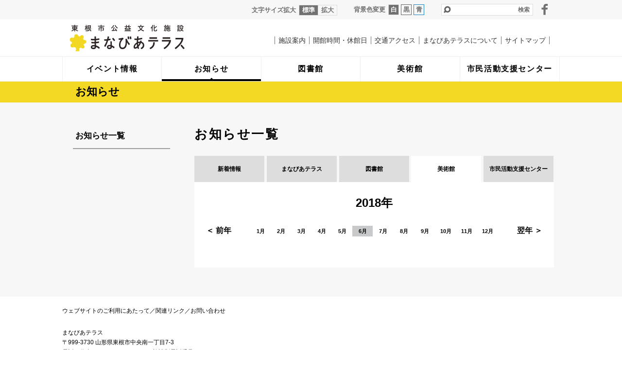

--- FILE ---
content_type: text/html; charset=UTF-8
request_url: https://www.manabiaterrace.jp/news/art-gallery/?y=2018&m=6
body_size: 3051
content:
<!DOCTYPE html>
<html lang="ja">
<head>
<meta charset="utf-8">
<!-- InstanceBeginEditable name="doctitle" -->

<meta http-equiv="content-type" content="text/html; charset=UTF-8" />
<title>美術館のお知らせ｜お知らせ｜東根市公益文化施設まなびあテラス</title>
<meta name="Description" content="東根市公益文化施設「まなびあテラス」は、図書館、美術館/市民ギャラリー、市民活動支援センターの機能を併せ持つ複合文化施設です。平成28年11月オープン。" />
<meta name="Keywords" content="まなびあテラス,東根市,図書館,美術館,市民ギャラリー,市民活動支援センター,公園,東根市公益文化施設,地域映像,サポーター" />
<script type="text/javascript">
var CCM_DISPATCHER_FILENAME = '/index.php';var CCM_CID = 161;var CCM_EDIT_MODE = false;var CCM_ARRANGE_MODE = false;var CCM_IMAGE_PATH = "/concrete/images";
var CCM_TOOLS_PATH = "/tools/required";
var CCM_BASE_URL = "https://www.manabiaterrace.jp";
var CCM_REL = "";

</script>

	<link rel="shortcut icon" href="/files/4816/4429/7639/favicon.ico" type="image/x-icon" />
	<link rel="icon" href="/files/4816/4429/7639/favicon.ico" type="image/x-icon" />
	<link rel="apple-touch-icon" href="/files/9516/4429/7680/apple-touch-icon.png"  />
<link rel="stylesheet" type="text/css" href="/concrete/css/ccm.base.css" />
<script type="text/javascript" src="/concrete/js/jquery.js"></script>
<script type="text/javascript" src="/concrete/js/ccm.base.js"></script>
<!-- InstanceEndEditable -->
<meta name="viewport" content="width=device-width, initial-scale=1"/>
<meta name="author" content="まなびあテラス">
<meta property="og:site_name" content="まなびあテラス" />
<meta property="og:url" content="http://manabiaterrace.jp" />
<meta property="og:type" content="website" />
<meta property="og:image" content="http://manabiaterrace.jp/logo.png" />
<link rel="stylesheet" href="/themes/mnba_terrace/css/common.css" media="all" />
<link rel="stylesheet" href="/themes/mnba_terrace/css/contents.css" media="all" />
<link rel="stylesheet" href="/themes/mnba_terrace/css/color.css" media="all" />
<link rel="stylesheet" href="/themes/mnba_terrace/css/print.css" media="print" />
<script src="/themes/mnba_terrace/js/yuga.js"></script>
<script src="/themes/mnba_terrace/js/jquery.cookie.js"></script>
<!--[if lt IE 9]>
<script src="/themes/mnba_terrace/js/html5shiv-printshiv.js"></script>
<script src="/themes/mnba_terrace/js/respond.min.js"></script>
<![endif]-->
<!--[if IE]>
<script src="/themes/mnba_terrace/js/PIE.js"></script>
<![endif]-->
<!-- InstanceBeginEditable name="head" -->
<!-- InstanceEndEditable -->
<script src="/themes/mnba_terrace/js/common.js"></script>
<script>
  (function(i,s,o,g,r,a,m){i['GoogleAnalyticsObject']=r;i[r]=i[r]||function(){
  (i[r].q=i[r].q||[]).push(arguments)},i[r].l=1*new Date();a=s.createElement(o),
  m=s.getElementsByTagName(o)[0];a.async=1;a.src=g;m.parentNode.insertBefore(a,m)
  })(window,document,'script','https://www.google-analytics.com/analytics.js','ga');

  ga('create', 'UA-84013027-1', 'auto');
  ga('send', 'pageview');

</script>
</head>

<body id="news">
<p id="skip"><a href="#contents-area">このページの本文へ移動</a></p>
<!-- layout -->
<div id="layout">

<!-- page-header -->
<header id="page-header">
<!-- acc-nav -->
<div id="acc-nav">
<!-- inner -->
<div class="inner">
<!-- font-size -->
<div id="font-size">
<p>文字サイズ拡大</p>
<ul>
<li id="f-normal"><a href="f-normal">標準</a></li>
<li id="f-large"><a href="f-large">拡大</a></li>
</ul>
</div>
<!-- font-size -->
<!-- change-color -->
<div id="change-color">
<p>背景色変更</p>
<ul>
<li id="c-normal"><a href="c-normal">白</a></li>
<li id="c-black"><a href="c-black">黒</a></li>
<li id="c-blue"><a href="c-blue">青</a></li>
</ul>
</div>
<!-- change-color -->
<!-- search -->
<div id="search">
<form method="get" action="/search/">
<p><label for="page-search">ページ内検索</label></p>
<input name="query" type="text" class="text" size="10" maxlength="255" id="page-search" value="" />
<input type="submit" class="submit" value="検索" />
</form>
</div>
<!-- search -->
<ul id="nav03">
<li class="facebook"><a href="https://www.facebook.com/sharer/sharer.php?u=http://manabiaterrace.jp/" target="_blank">facebook</a></li>
</ul>
</div>
<!-- inner -->
</div>
<!-- acc-nav -->
<!-- inner -->
<div class="inner">
<h1><a href="/">まなびあテラス</a></h1>
<p id="menu"><img src="/themes/mnba_terrace/images/header_menu.gif" alt="MENU" width="58" /></p>
</div>
<!-- inner -->
</header>
<!-- page-header -->

<!-- global-nav -->
<nav id="global-nav">
<!-- inner -->
<div class="inner">
<ul id="nav01">
<li class="event"><a href="/event/"><span>イベント情報</span></a></li>
<li class="news"><a href="/news/"><span>お知らせ</span></a></li>
<li class="library"><a href="/library/"><span>図書館</span></a></li>
<li class="art-gallery"><a href="/art-gallery/"><span>美術館</span></a></li>
<li class="support-center"><a href="/support-center/"><span>市民活動支援センター</span></a></li>
</ul>
<ul id="nav02">
<li class="guide"><a href="/guide/">施設案内</a></li>
<li class="closed"><a href="/open/">開館時間・休館日</a></li>
<li class="access"><a href="/access/">交通アクセス</a></li>
<li class="about"><a href="/about/">まなびあテラスについて</a></li>
<li class="sitemap"><a href="/sitemap/">サイトマップ</a></li>
<li class="inquiry"><a href="/inquiry/">お問い合わせ</a></li>
</ul>
</div>
<!-- inner -->
</nav>
<!-- global-nav -->

<!-- contents -->
<section id="contents">
<div id="contents-area"><!-- InstanceBeginEditable name="main-image" -->
<h2 class="category-title"><span>お知らせ</span></h2>

<!-- InstanceEndEditable -->
<!-- inner -->
<div class="inner">

<!-- main -->
<section id="main">
<!-- InstanceBeginEditable name="main" -->
<h3 class="m04">お知らせ一覧</h3><ul class="cate-tab">
<li class="new"><a href="/news/">新着情報</a></li>
<li class="manabia"><a href="/news/manabia/">まなびあ<br class="sp">テラス</a></li>
<li class="library"><a href="/news/library/">図書館</a></li>
<li><a href="/news/art-gallery/" class="on">美術館</a></li>
<li><a href="/news/support-center/">市民活動<br class="sp">支援センター</a></li>
</ul>
<!-- event-list -->
<div class="event-list">
<p class="year-now">2018年</p>
<ul class="year-tab">
<li class="prev"><a href="/news/art-gallery/?y=2017&amp;m=12">＜ 前年</a></li>
<li class="next"><a href="/news/art-gallery/?y=2019&amp;m=1">翌年 ＞</a></li>
</ul>
<ul class="month-tab">
<li class="mt01"><a href="/news/art-gallery/?y=2018&amp;m=1">1月</a></li>
<li class="mt02"><a href="/news/art-gallery/?y=2018&amp;m=2">2月</a></li>
<li class="mt03"><a href="/news/art-gallery/?y=2018&amp;m=3">3月</a></li>
<li class="mt04"><a href="/news/art-gallery/?y=2018&amp;m=4">4月</a></li>
<li class="mt05"><a href="/news/art-gallery/?y=2018&amp;m=5">5月</a></li>
<li class="mt06"><a href="/news/art-gallery/?y=2018&amp;m=6" class="on">6月</a></li>
<li class="mt07"><a href="/news/art-gallery/?y=2018&amp;m=7">7月</a></li>
<li class="mt08"><a href="/news/art-gallery/?y=2018&amp;m=8">8月</a></li>
<li class="mt09"><a href="/news/art-gallery/?y=2018&amp;m=9">9月</a></li>
<li class="mt10"><a href="/news/art-gallery/?y=2018&amp;m=10">10月</a></li>
<li class="mt11"><a href="/news/art-gallery/?y=2018&amp;m=11">11月</a></li>
<li class="mt12"><a href="/news/art-gallery/?y=2018&amp;m=12">12月</a></li>
</ul>
</div>
<!-- event-list -->

<!-- InstanceEndEditable -->
</section>
<!-- main -->
<!-- sub-nav -->
<!-- sub-nav -->
<nav id="sub-nav">
<ul>
<li><a href="/news/" class="on">お知らせ一覧</a></li>
</ul>
</nav>
<!-- sub-nav -->
<!-- sub-nav -->
</div>
<!-- inner -->
</div>
</section>
<!-- contents -->

<!-- page-footer -->
<footer id="page-footer">
<p id="go-top"><a href="#layout"><img src="/themes/mnba_terrace/images/footer_top.png" alt="TOP" width="46"/></a></p>
<!-- inner -->
<div class="inner">
<!-- footer-link -->
<div id="footer-link">
<p><a href="/site/">ウェブサイトのご利用にあたって</a><span class="tabpc-ilb">／</span><br class="sp"><a href="/sitemap/#c002">関連リンク</a><span class="tabpc-ilb">／</span><br class="sp"><a href="/inquiry/">お問い合わせ</a></p>
</div>
<!-- footer-link -->
<!-- footer-address -->
<div id="footer-address">
<h3>まなびあテラス</h3>
<p>〒999-3730 山形県東根市中央南一丁目7-3<br>
電話：代表　0237-53-0223　／　<a href="/guide/#c001-2">施設別電話番号</a><br>
E-mail：info@manabiaterrace.jp</p>
</div>
<!-- footer-address -->
<p id="copyright"><small>Copyright &copy; 2026 Manabia terrace All Rights Reserved </small></p>
</div>
<!-- inner -->
</footer>
<!-- page-footer -->

</div>
<!-- layout -->
</body>
<!-- InstanceEnd --></html>

--- FILE ---
content_type: application/javascript
request_url: https://www.manabiaterrace.jp/themes/mnba_terrace/js/common.js
body_size: 3092
content:
$(window).load(function () {

	//ウィンドウサイズ取得
	winW = $(window).width();
	winH = $(window).height();
	windowChange("ready");
	openNav();

	//ウィンドウサイズ変更後
	//$(window).bind('resize',function(){
		//winW = $(window).width();
		//winH = $(window).height();
		//windowChange("resize");
	//});

	var timer = false;
	$(window).resize(function() {
		if (timer !== false) {
			clearTimeout(timer);
		}
		timer = setTimeout(function() {
			winW = $(window).width();
			winH = $(window).height();
			windowChange("resize");
		}, 200);
	});

	//文字サイズ
	$('body').changeSize().changeColor();

	//マージン調整
	$('.m01:first-child , .m01-2:first-child').css("margin-top","0px");
	$('.m04:first-child , .m04-2:first-child').css("margin-top","0px");

	//ピックアップイベント文字数制限
	var cutFigure = '44'; // カットする文字数
	var $setElm = $('.pu-box h3');
	var afterTxt = ' …'; // 文字カット後に表示するテキスト
	$setElm.each(function(){
		var textLength = $(this).text().length;
		var textTrim = $(this).text().substr(0,(cutFigure));

		if(cutFigure < textLength) {
			$(this).html(textTrim + afterTxt).css({visibility:'visible'});
		} else if(cutFigure >= textLength) {
			$(this).css({visibility:'visible'});
		}
	});


	//ページ内スクロール調整
	var headerHight = 200; //ヘッダの高さ
	$('a[href*="#"]').on({
		'click' : function( event ) {
			if($(event.target).closest('.flex-direction-nav').length > 0) return;

			var href     = $('<a></a>').attr('href',$(event.target).attr('href')).get(0).href;
			var nowHref  = window.location.href.replace(/\#(.*)$/,'');
			if(nowHref !== href.replace(/\#(.*)$/,'')) return;		// 現在のページではない
			var matches = href.match(/(\#(.*))$/);
			if(matches.length === 0) return;	// アンカー無し

			var $target  = $(matches[0] === "#" || matches[0] === "" ? "html" : matches[0]);
			var position = $target.offset().top - headerHight; //ヘッダの高さ分位置をずらす
			$("html, body").animate({scrollTop:position}, 550, "swing");

			event.preventDefault();	// A要素動作は無効
			return false;
		}
	});

	// ページ移動してきた時に、＃付きの場合は調整する
	var matches = null;
	if((matches = window.location.href.match(/(\#(.*))$/))) {
		if(matches[0] !== "#" && matches[0] !== "") {

			var $target  = $(matches[0] === "#" || matches[0] === "" ? "html" : matches[0]);
			var position = $target.offset().top - headerHight; //ヘッダの高さ分位置をずらす
			//$("html, body").animate({scrollTop:position}, 550, "swing");
			setTimeout(function(){
				$("html, body").scrollTop(position);
			}, 100);
		}
	}

	// $('a[href^=#').click(function(){
	// 	var href= $(this).attr("href");
	// 	var target = $(href == "#" || href == "" ? 'html' : href);
	// 	var position = target.offset().top-headerHight; //ヘッダの高さ分位置をずらす
	// 	$("html, body").animate({scrollTop:position}, 550, "swing");
	// 	return false;
	// });

});

//$(window).scroll(function(){
	//var pos = $(window).scrollTop();
	//if(pos >= phHeight) {
			//$("#gNavWrap").css({display:"block"});
			//$("#homeNav").css({display:"none"});
		//} else {
			//$("#gNavWrap").css({display:"none"});
			//$("#homeNav").css({display:"block"});
		//};
//});


function openNav() {
	//スマホ用のスライドメニュー
	$("#menu").click(function () {
		if($(this).hasClass("on")){
			$(this).removeClass("on");
			$.when(
				$("#global-nav").slideUp("slow")
			).done(function() {
				$("#home #page-header h1").removeClass("on")
			});
		} else {
			$(this).addClass("on");
			$("#global-nav").slideDown("slow");
			$("#home #page-header h1").addClass("on");
		}
	});


		$(".category-title").click(function () {
			if (winW < 1024){
				if($(this).hasClass("on")){
					$(this).removeClass("on");
					$("#sub-nav").slideUp("slow");
				} else {
					$(this).addClass("on");
					$("#sub-nav").slideDown("slow");
				}
			}
		});
		$("#sub-nav a").click(function () {
			if (winW < 1024){
				$(".category-title").removeClass("on");
				$("#sub-nav").slideUp("slow");
			}
		});
}


function windowChange() {
	//ホームお知らせ文字数制限
	if (winW > 1023) {
		var cutFigure2 = '66'; // カットする文字数
	} else {
		var cutFigure2 = '34'; // カットする文字数
	}
	var $setElm2 = $('.hn-box h3');
	var afterTxt = ' …'; // 文字カット後に表示するテキスト

	$setElm2.each(function(){
		var textLength = $(this).text().length;
		var textTrim = $(this).text().substr(0,(cutFigure2));
		if(cutFigure2 < textLength) {
			$(this).html(textTrim + afterTxt).css({visibility:'visible'});
		} else if(cutFigure2 >= textLength) {
			$(this).css({visibility:'visible'});
		}
	});

	//SNSボタン移動
	if (winW < 768) {
		$("#nav03").insertAfter("#nav02");
	} else {
		$("#nav03").insertAfter("#search");
	}

	//イベント一覧サムネール
	$('.event-box .img img').each(function(){
		var imgW = $(this).width();
		var imgH = $(this).height();
		var imgMaxW = 130;
		var imgMaxH = 105;
		if (0.8 > imgH/imgW) {
			$(this).css({"width":"auto","height": "100%"});
			var ml = - ($(this).width() - imgMaxW)/2;
			$(this).css({"margin-left":ml});
		} else {
			$(this).css({"width":"100%","height": "auto"});
			var mt = - ($(this).height() - imgMaxH)/2;
			$(this).css({"margin-top":mt});
		}
	});

	//ピックアップイベントサムネール
	$('.pu-box .img img').each(function(){
		//alert($('.pu-box .img').height())
		var puimgW = $(this).width();
		var puimgH = $(this).height();
		var puimgMaxW = puimgW;
		var puimgMaxH = puimgH;
		if (winW > 1024) {
			var puimgMaxW = 270;
			var puimgMaxH = 158;
		} else if (winW > 768) {
			var puimgMaxW = 201;
			var puimgMaxH = 118;
		}
		if (winW > 768) {
			if (0.5 > puimgH/puimgW) {
				$(this).css({"width":"auto","height": "100%"});
				var puml = - ($(this).width() - puimgMaxW)/2;
				$(this).css({"margin-left":puml});
			} else {
				$(this).css({"width":"100%","height": "auto"});
				var pumt = - ($(this).height() - puimgMaxH)/2;
				$(this).css({"margin-top":pumt});
			}
		}
	});

	//施設トップバナー
	$('.index-box .img img').each(function(){
		var idimgW = $(this).width();
		var idimgH = $(this).height();
		if (winW > 768) {
			var idimgMaxW = 236;
			var idimgMaxH = 82;
		} else if (winW > 640) {
			var idimgMaxW = winW-20;
			var idimgMaxH = 210;
		} else if (winW > 568) {
			var idimgMaxW = winW-20;
			var idimgMaxH = 190;
		} else if (winW > 480) {
			var idimgMaxW = winW-20;
			var idimgMaxH = 150;
		} else {
			var idimgMaxW = winW-20;
			var idimgMaxH = 104;
		}
		if (winW > 768) {
			if (0.3 > idimgH/idimgW) {
				$(this).css({"width":"auto","height": "100%"});
				var idml = - ($(this).width() - idimgMaxW)/2;
				$(this).css({"margin-left":idml});
			} else {
				$(this).css({"width":"100%","height": "auto"});
				var idmt = - ($(this).height() - idimgMaxH)/2;
				$(this).css({"margin-top":idmt});
			}
		} else {
			//alert($(this).height())
			var idmt = - ($(this).height() - idimgMaxH)/2;
			$(this).css({"margin-top":idmt});
		}
	});






}

(function($) {
	$.fn.changeSize = function( options ){
		var defaults = {
			target : '#font-size a'
		};
		var options = $.extend( defaults, options );
		// デフォルト設定
		setFontCss();
		// クリック処理
		$(options.target).click(function() {
			$.cookie('size', $(this).attr('href'),{
				expires: 30,
				path: '/'
			});
			$("body").removeClass('f-large');
			setFontCss();
			return false;
		});
		// CSS切替
		function setFontCss() {
			if ('f-large' == $.cookie('size')) $("body").addClass('f-large');
		}
		return this;
	}

	$.fn.changeColor = function( options ){
		var defaults = {
			target : '#change-color a'
		};
		var options = $.extend( defaults, options );
		// デフォルト設定
		setColorCss();
		// クリック処理
		$(options.target).click(function() {
			$.removeCookie('color', { path: '/' });
			$.cookie('color', $(this).attr('href'), {
				expires: 30,
				path: '/'
			});
			$('body').removeClass('c-black').removeClass('c-blue');
			setColorCss();
			return false;
		});
		// CSS切替
		function setColorCss() {
			var cookie = $.cookie('color');
			if (cookie == 'c-blue') {
				$("body").addClass('c-blue');
			} else if (cookie == 'c-black') {
				$("body").addClass('c-black');
			}
		}
		return this;
	}

})(jQuery);

	$(function(){
		$(window).bind("scroll", function() {
			// page Topフェードイン・アウト
			winW = $(window).width();
			winH = $(window).height();
			if ($(this).scrollTop() > 300) {
				$("#go-top").fadeIn();
			} else {
				$("#go-top").fadeOut();
			}
			// ドキュメントの高さ
			scrollHeight = $(document).height();
			// ウィンドウの高さ+スクロールした高さ→ 現在のトップからの位置
			scrollPosition = $(window).height() + $(window).scrollTop();
			// フッターの高さ
			if (winW > 768) {
				footHeight = $("#page-footer").height()-110;
			} else {
				footHeight = $("#page-footer").height()-70;
			}
			// スクロール位置がフッターまで来たら
			if ( scrollHeight - scrollPosition  <= footHeight ) {
				// ページトップリンクをフッターに固定
				$("#go-top").css({"position":"absolute","top": "auto","bottom": "auto","right": "10px"});
			} else {
				// ページトップリンクを右下に固定
				$("#go-top").css({"position":"fixed","top": "auto","bottom": "45px","right": "10px"});
			}

			// ヘッダー固定
			if($('#ccm-page-controls-wrapper').length === 0) {	// login時は無効
				if ($(this).scrollTop() > 40) {
						$("#page-header").addClass("fixed");
						$("#global-nav").addClass("fixed");
						$("#contents").addClass("fixed");
				} else {
					$("#page-header").removeClass("fixed");
					$("#global-nav").removeClass("fixed");
					$("#contents").removeClass("fixed");
				}

			}



			//if ($(this).scrollTop() > 40) {
				//if(winW > 767) {
					//$("#page-header").css("position","fixed");
					//$("#page-header").css("top","-40px");
					//$("#global-nav").css("position","fixed");
					//if(winW > 1023) {
						//$("#global-nav").css("top","76px");
					//} else {
						//$("#global-nav").css("top","58px");
					//}
				//}
			//} else {
				//$("#page-header").css("position","relative");
				//$("#page-header").css("top","auto");
				//$("#global-nav").css("position","absolute");
				//$("#global-nav").css("top","auto");
			//

		});

	});
